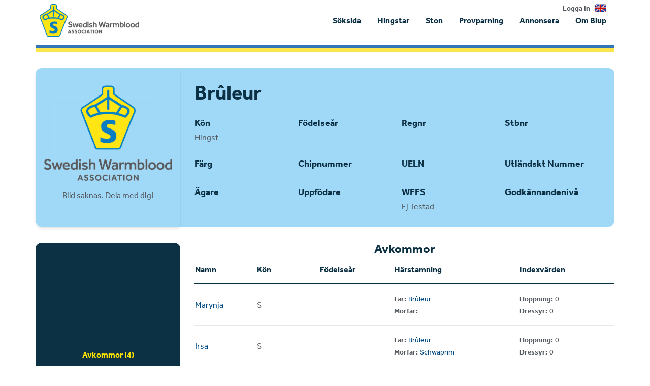

--- FILE ---
content_type: text/html; charset=utf-8
request_url: https://www.google.com/recaptcha/api2/aframe
body_size: 265
content:
<!DOCTYPE HTML><html><head><meta http-equiv="content-type" content="text/html; charset=UTF-8"></head><body><script nonce="t345CaueXE4ekzi41hKh1w">/** Anti-fraud and anti-abuse applications only. See google.com/recaptcha */ try{var clients={'sodar':'https://pagead2.googlesyndication.com/pagead/sodar?'};window.addEventListener("message",function(a){try{if(a.source===window.parent){var b=JSON.parse(a.data);var c=clients[b['id']];if(c){var d=document.createElement('img');d.src=c+b['params']+'&rc='+(localStorage.getItem("rc::a")?sessionStorage.getItem("rc::b"):"");window.document.body.appendChild(d);sessionStorage.setItem("rc::e",parseInt(sessionStorage.getItem("rc::e")||0)+1);localStorage.setItem("rc::h",'1768638813125');}}}catch(b){}});window.parent.postMessage("_grecaptcha_ready", "*");}catch(b){}</script></body></html>

--- FILE ---
content_type: text/css
request_url: https://www.blup.se/assets/application-cf9fb5b1cd63e741945e2e995a7d21524b17601e0ae1e042bba3c583fe096319.css
body_size: 5765
content:
/* This is the core CSS of Tooltipster */

/* GENERAL STRUCTURE RULES (do not edit this section) */

.tooltipster-base {
	/* this ensures that a constrained height set by functionPosition,
	if greater that the natural height of the tooltip, will be enforced
	in browsers that support display:flex */
	display: flex;
	pointer-events: none;
	/* this may be overriden in JS for fixed position origins */
	position: absolute;
}

.tooltipster-box {
	/* see .tooltipster-base. flex-shrink 1 is only necessary for IE10-
	and flex-basis auto for IE11- (at least) */
	flex: 1 1 auto;
}

.tooltipster-content {
	/* prevents an overflow if the user adds padding to the div */
	box-sizing: border-box;
	/* these make sure we'll be able to detect any overflow */
	max-height: 100%;
	max-width: 100%;
	overflow: auto;
}

.tooltipster-ruler {
	/* these let us test the size of the tooltip without overflowing the window */
	bottom: 0;
	left: 0;
	overflow: hidden;
	position: fixed;
	right: 0;
	top: 0;
	visibility: hidden;
}

/* ANIMATIONS */

/* Open/close animations */

/* fade */

.tooltipster-fade {
	opacity: 0;
	-webkit-transition-property: opacity;
	-moz-transition-property: opacity;
	-o-transition-property: opacity;
	-ms-transition-property: opacity;
	transition-property: opacity;
}
.tooltipster-fade.tooltipster-show {
	opacity: 1;
}

/* grow */

.tooltipster-grow {
	-webkit-transform: scale(0,0);
	-moz-transform: scale(0,0);
	-o-transform: scale(0,0);
	-ms-transform: scale(0,0);
	transform: scale(0,0);
	-webkit-transition-property: -webkit-transform;
	-moz-transition-property: -moz-transform;
	-o-transition-property: -o-transform;
	-ms-transition-property: -ms-transform;
	transition-property: transform;
	-webkit-backface-visibility: hidden;
}
.tooltipster-grow.tooltipster-show {
	-webkit-transform: scale(1,1);
	-moz-transform: scale(1,1);
	-o-transform: scale(1,1);
	-ms-transform: scale(1,1);
	transform: scale(1,1);
	-webkit-transition-timing-function: cubic-bezier(0.175, 0.885, 0.320, 1);
	-webkit-transition-timing-function: cubic-bezier(0.175, 0.885, 0.320, 1.15);
	-moz-transition-timing-function: cubic-bezier(0.175, 0.885, 0.320, 1.15);
	-ms-transition-timing-function: cubic-bezier(0.175, 0.885, 0.320, 1.15);
	-o-transition-timing-function: cubic-bezier(0.175, 0.885, 0.320, 1.15);
	transition-timing-function: cubic-bezier(0.175, 0.885, 0.320, 1.15);
}

/* swing */

.tooltipster-swing {
	opacity: 0;
	-webkit-transform: rotateZ(4deg);
	-moz-transform: rotateZ(4deg);
	-o-transform: rotateZ(4deg);
	-ms-transform: rotateZ(4deg);
	transform: rotateZ(4deg);
	-webkit-transition-property: -webkit-transform, opacity;
	-moz-transition-property: -moz-transform;
	-o-transition-property: -o-transform;
	-ms-transition-property: -ms-transform;
	transition-property: transform;
}
.tooltipster-swing.tooltipster-show {
	opacity: 1;
	-webkit-transform: rotateZ(0deg);
	-moz-transform: rotateZ(0deg);
	-o-transform: rotateZ(0deg);
	-ms-transform: rotateZ(0deg);
	transform: rotateZ(0deg);
	-webkit-transition-timing-function: cubic-bezier(0.230, 0.635, 0.495, 1);
	-webkit-transition-timing-function: cubic-bezier(0.230, 0.635, 0.495, 2.4);
	-moz-transition-timing-function: cubic-bezier(0.230, 0.635, 0.495, 2.4);
	-ms-transition-timing-function: cubic-bezier(0.230, 0.635, 0.495, 2.4);
	-o-transition-timing-function: cubic-bezier(0.230, 0.635, 0.495, 2.4);
	transition-timing-function: cubic-bezier(0.230, 0.635, 0.495, 2.4);
}

/* fall */

.tooltipster-fall {
	-webkit-transition-property: top;
	-moz-transition-property: top;
	-o-transition-property: top;
	-ms-transition-property: top;
	transition-property: top;
	-webkit-transition-timing-function: cubic-bezier(0.175, 0.885, 0.320, 1);
	-webkit-transition-timing-function: cubic-bezier(0.175, 0.885, 0.320, 1.15);
	-moz-transition-timing-function: cubic-bezier(0.175, 0.885, 0.320, 1.15);
	-ms-transition-timing-function: cubic-bezier(0.175, 0.885, 0.320, 1.15);
	-o-transition-timing-function: cubic-bezier(0.175, 0.885, 0.320, 1.15);
	transition-timing-function: cubic-bezier(0.175, 0.885, 0.320, 1.15);
}
.tooltipster-fall.tooltipster-initial {
	top: 0 !important;
}
.tooltipster-fall.tooltipster-show {
}
.tooltipster-fall.tooltipster-dying {
	-webkit-transition-property: all;
	-moz-transition-property: all;
	-o-transition-property: all;
	-ms-transition-property: all;
	transition-property: all;
	top: 0 !important;
	opacity: 0;
}

/* slide */

.tooltipster-slide {
	-webkit-transition-property: left;
	-moz-transition-property: left;
	-o-transition-property: left;
	-ms-transition-property: left;
	transition-property: left;
	-webkit-transition-timing-function: cubic-bezier(0.175, 0.885, 0.320, 1);
	-webkit-transition-timing-function: cubic-bezier(0.175, 0.885, 0.320, 1.15);
	-moz-transition-timing-function: cubic-bezier(0.175, 0.885, 0.320, 1.15);
	-ms-transition-timing-function: cubic-bezier(0.175, 0.885, 0.320, 1.15);
	-o-transition-timing-function: cubic-bezier(0.175, 0.885, 0.320, 1.15);
	transition-timing-function: cubic-bezier(0.175, 0.885, 0.320, 1.15);
}
.tooltipster-slide.tooltipster-initial {
	left: -40px !important;
}
.tooltipster-slide.tooltipster-show {
}
.tooltipster-slide.tooltipster-dying {
	-webkit-transition-property: all;
	-moz-transition-property: all;
	-o-transition-property: all;
	-ms-transition-property: all;
	transition-property: all;
	left: 0 !important;
	opacity: 0;
}

/* Update animations */

/* We use animations rather than transitions here because
 transition durations may be specified in the style tag due to
 animationDuration, and we try to avoid collisions and the use
 of !important */

/* fade */

@keyframes tooltipster-fading {
	0% {
		opacity: 0;
	}
	100% {
		opacity: 1;
	}
}

.tooltipster-update-fade {
	animation: tooltipster-fading 400ms;
}

/* rotate */

@keyframes tooltipster-rotating {
	25% {
		transform: rotate(-2deg);
	}
	75% {
		transform: rotate(2deg);
	}
	100% {
		transform: rotate(0);
	}
}

.tooltipster-update-rotate {
	animation: tooltipster-rotating 600ms;
}

/* scale */

@keyframes tooltipster-scaling {
	50% {
		transform: scale(1.1);
	}
	100% {
		transform: scale(1);
	}
}

.tooltipster-update-scale {
	animation: tooltipster-scaling 600ms;
}

/**
 * DEFAULT STYLE OF THE SIDETIP PLUGIN
 * 
 * All styles are "namespaced" with .tooltipster-sidetip to prevent
 * conflicts between plugins.
 */

/* .tooltipster-box */

.tooltipster-sidetip .tooltipster-box {
	background: #565656;
	border: 2px solid black;
	border-radius: 4px;
}

.tooltipster-sidetip.tooltipster-bottom .tooltipster-box {
	margin-top: 8px;
}

.tooltipster-sidetip.tooltipster-left .tooltipster-box {
	margin-right: 8px;
}

.tooltipster-sidetip.tooltipster-right .tooltipster-box {
	margin-left: 8px;
}

.tooltipster-sidetip.tooltipster-top .tooltipster-box {
	margin-bottom: 8px;
}

/* .tooltipster-content */

.tooltipster-sidetip .tooltipster-content {
	color: white;
	line-height: 18px;
	padding: 6px 14px;
}

/* .tooltipster-arrow : will keep only the zone of .tooltipster-arrow-uncropped that
corresponds to the arrow we want to display */

.tooltipster-sidetip .tooltipster-arrow {
	overflow: hidden;
	position: absolute;
}

.tooltipster-sidetip.tooltipster-bottom .tooltipster-arrow {
	height: 10px;
	/* half the width, for centering */
	margin-left: -10px;
	top: 0;
	width: 20px;
}

.tooltipster-sidetip.tooltipster-left .tooltipster-arrow {
	height: 20px;
	margin-top: -10px;
	right: 0;
	/* top 0 to keep the arrow from overflowing .tooltipster-base when it has not
	been positioned yet */
	top: 0;
	width: 10px;
}

.tooltipster-sidetip.tooltipster-right .tooltipster-arrow {
	height: 20px;
	margin-top: -10px;
	left: 0;
	/* same as .tooltipster-left .tooltipster-arrow */
	top: 0;
	width: 10px;
}

.tooltipster-sidetip.tooltipster-top .tooltipster-arrow {
	bottom: 0;
	height: 10px;
	margin-left: -10px;
	width: 20px;
}

/* common rules between .tooltipster-arrow-background and .tooltipster-arrow-border */

.tooltipster-sidetip .tooltipster-arrow-background, .tooltipster-sidetip .tooltipster-arrow-border {
	height: 0;
	position: absolute;
	width: 0;
}

/* .tooltipster-arrow-background */

.tooltipster-sidetip .tooltipster-arrow-background {
	border: 10px solid transparent;
}

.tooltipster-sidetip.tooltipster-bottom .tooltipster-arrow-background {
	border-bottom-color: #565656;
	left: 0;
	top: 3px;
}

.tooltipster-sidetip.tooltipster-left .tooltipster-arrow-background {
	border-left-color: #565656;
	left: -3px;
	top: 0;
}

.tooltipster-sidetip.tooltipster-right .tooltipster-arrow-background {
	border-right-color: #565656;
	left: 3px;
	top: 0;
}

.tooltipster-sidetip.tooltipster-top .tooltipster-arrow-background {
	border-top-color: #565656;
	left: 0;
	top: -3px;
}

/* .tooltipster-arrow-border */

.tooltipster-sidetip .tooltipster-arrow-border {
	border: 10px solid transparent;
	left: 0;
	top: 0;
}

.tooltipster-sidetip.tooltipster-bottom .tooltipster-arrow-border {
	border-bottom-color: black;
}

.tooltipster-sidetip.tooltipster-left .tooltipster-arrow-border {
	border-left-color: black;
}

.tooltipster-sidetip.tooltipster-right .tooltipster-arrow-border {
	border-right-color: black;
}

.tooltipster-sidetip.tooltipster-top .tooltipster-arrow-border {
	border-top-color: black;
}

/* tooltipster-arrow-uncropped */

.tooltipster-sidetip .tooltipster-arrow-uncropped {
	position: relative;
}

.tooltipster-sidetip.tooltipster-bottom .tooltipster-arrow-uncropped {
	top: -10px;
}

.tooltipster-sidetip.tooltipster-right .tooltipster-arrow-uncropped {
	left: -10px;
}
.tooltipster-sidetip.tooltipster-shadow .tooltipster-box{border:none;border-radius:5px;background:#fff;box-shadow:0 0 10px 6px rgba(0,0,0,.1)}.tooltipster-sidetip.tooltipster-shadow.tooltipster-bottom .tooltipster-box{margin-top:6px}.tooltipster-sidetip.tooltipster-shadow.tooltipster-left .tooltipster-box{margin-right:6px}.tooltipster-sidetip.tooltipster-shadow.tooltipster-right .tooltipster-box{margin-left:6px}.tooltipster-sidetip.tooltipster-shadow.tooltipster-top .tooltipster-box{margin-bottom:6px}.tooltipster-sidetip.tooltipster-shadow .tooltipster-content{color:#8d8d8d}.tooltipster-sidetip.tooltipster-shadow .tooltipster-arrow{height:6px;margin-left:-6px;width:12px}.tooltipster-sidetip.tooltipster-shadow.tooltipster-left .tooltipster-arrow,.tooltipster-sidetip.tooltipster-shadow.tooltipster-right .tooltipster-arrow{height:12px;margin-left:0;margin-top:-6px;width:6px}.tooltipster-sidetip.tooltipster-shadow .tooltipster-arrow-background{display:none}.tooltipster-sidetip.tooltipster-shadow .tooltipster-arrow-border{border:6px solid transparent}.tooltipster-sidetip.tooltipster-shadow.tooltipster-bottom .tooltipster-arrow-border{border-bottom-color:#fff}.tooltipster-sidetip.tooltipster-shadow.tooltipster-left .tooltipster-arrow-border{border-left-color:#fff}.tooltipster-sidetip.tooltipster-shadow.tooltipster-right .tooltipster-arrow-border{border-right-color:#fff}.tooltipster-sidetip.tooltipster-shadow.tooltipster-top .tooltipster-arrow-border{border-top-color:#fff}.tooltipster-sidetip.tooltipster-shadow.tooltipster-bottom .tooltipster-arrow-uncropped{top:-6px}.tooltipster-sidetip.tooltipster-shadow.tooltipster-right .tooltipster-arrow-uncropped{left:-6px}
@tailwind base;
@tailwind components;
@tailwind utilities;

body {
  @apply font-effra w-full h-full antialiased font-normal text-base leading-6 bg-white text-base-brightgray;
}

p {
  @apply mt-0 mb-4 break-words;
}

h1, h2, h3, h4, h5, h6 {
  @apply font-effra font-bold text-base-bluewhale text-xl break-words;
}

h1 {
  @apply text-center font-black text-3xl;
}

h2 {
  @apply text-center font-black text-2xl;
}

.content-spacing {
  @apply px-7 lg:px-0;
}

a.theme-link,
svg.theme-link {
  @apply text-base-blue;
}

a.btn-link {
  @apply btn text-center w-full h-10;
}

.pagination {
  @apply flex justify-center pt-2 max-w-full overflow-x-scroll;
}

.pagination a {
  @apply text-base-blue px-px md:px-1 text-xs md:text-base;
}

.pagination .disabled,
.pagination .current {
  @apply px-px md:px-1 text-xs md:text-base;
}

.flash {
  @apply bg-gray-200 p-4 border-l-4 border-base-bluewhale text-base-bluewhale;
}

input,
select,
textarea,
.custom-file-input {
  @apply rounded-3xl py-2 px-4 w-full h-10 text-base-gray placeholder:text-base-gray;
}

select {
  @apply leading-none;
}

textarea {
  @apply resize-none h-48;
}

input[type="radio"] {
  @apply h-5;
}

.radio-wrapper {
  @apply flex items-center mr-4 mb-1;
}

.radio-wrapper .label--switch {
  @apply flex items-center cursor-pointer;
}

.radio-wrapper .label--switch .radio--placeholder {
  @apply w-4 h-4 inline-block mr-1 rounded-full border border-base-bluewhale;
}

.radio-wrapper input[type="radio"] + label span {
  @apply ease-in duration-150;
}

.radio-wrapper input[type="radio"] + label span:hover,
.radio-wrapper input[type="radio"] + label:hover span{
  @apply scale-105;
}

.radio-wrapper input[type="radio"]:checked + label span {
  @apply bg-base-bluewhale;
  box-shadow: 0px 0px 0px 2px white inset;
}

.radio-wrapper input[type="radio"]:checked + label{
  @apply text-base-bluewhale;
}

.form-section {
  @apply w-full md:w-1/2;
}

.form-section.full {
  @apply md:w-full;
}

.form-buttons {
  @apply py-3;
}

.select-wrapper {
  @apply relative;
}

.select-wrapper select {
  @apply block appearance-none;
}

.select-wrapper .icon-wrapper {
  @apply h-4 w-4 absolute right-2 top-2.5;
}

.select-wrapper .icon-wrapper svg {
  @apply fill-base-gray;
}

.input-wrapper {
  @apply py-2;
}

.input-wrapper label {
  @apply block pb-1;
}

.input-wrapper input,
.input-wrapper textarea,
.input-wrapper select,
.input-wrapper .custom-file-input {
  @apply flex border-2 border-solid border-base-brightgray outline-base-blue bg-gray-50 focus:text-base-brightgray;
}

.input-wrapper .custom-file-input {
  @apply p-0;
}

.input-wrapper .custom-file-input .custom-file-btn {
  @apply leading-none text-white bg-gray-700 hover:bg-gray-600 font-medium text-sm cursor-pointer border-0 py-2.5 pl-4 pr-4 !rounded-l-3xl;
}

.input-wrapper .file-chosen {
  @apply leading-tight p-2;
}

.input-wrapper input[type=file] {
  @apply hidden;
}

.btn  {
  @apply inline-block text-base-white bg-base-blue rounded-3xl py-3 px-10 leading-3;
}

.btn:hover,
.btn:focus,
a:hover,
a:focus {
  @apply opacity-90 cursor-pointer;

}
p i {
  @apply text-sm;
}

p.m--top {
  @apply mb-0;
}

span.tooltip {
  @apply text-base-blue text-sm md:flex;
}

svg.small-icon {
  @apply h-5 w-5 cursor-pointer md:mr-1;
}

svg.icon {
  @apply h-6 w-6 cursor-pointer md:mr-1;
}

.tooltipster-base {
  @apply text-sm;
}

.form-row {
  @apply flex flex-wrap md:-mx-2;
}

.form-row .form-column {
  @apply py-2 md:py-0 px-2;
}

/* TABLE */
.rt-wrapper {
  @apply pt-2 border-base-bluewhale border-0 md:border-b-2;
}

.rt-wrapper .hide--mobile {
  @apply hidden md:flex md:flex-col;
}

.rt-wrapper .hide--desktop {
  @apply flex md:hidden;
}

.rt-wrapper .rt {
  @apply flex py-2;
}

.rt-wrapper .rt.rt--header,
.rt-wrapper .rt.rt--collapse {
  @apply flex flex-wrap;
}

.rt-wrapper .rt.rt--header {
  @apply border-b-2 border-base-bluewhale font-bold hidden md:flex md:text-base-bluewhale;
}

.rt-wrapper .rt.rt--collapse {
  @apply border-b-0 md:border-b md:border-gray-200;
}

.rt-wrapper .rt.rt--collapse:last-child {
  @apply border-b-0;
}

.rt-wrapper .rt .rt__c span {
  @apply font-bold inline md:hidden;
}

.rt-wrapper .rt__c.rt__c--heading {
  @apply text-base-bluewhale font-bold md:font-normal md:text-base-brightgray;
}

.rt-wrapper .rt .rt__c {
  @apply py-4 md:py-2 border-b border-gray-200 w-full md:w-1/6 md:flex-grow md:border-b-0;
}

.rt-wrapper .rt .rt__c span.tooltip {
  @apply hidden md:flex;
}

/* COLLAPSE */
.rt-wrapper.collapse-group-wrapper .js-toggler-accordion {
  @apply flex justify-between py-4 cursor-pointer border-b border-gray-200 md:border-b-0 md:hidden;
}

.collapse-group-wrapper .js-toggler-accordion .expand-icon {
  @apply flex text-base-blue;
}

.collapse-group-wrapper .js-toggler-accordion .collapse-icon {
  @apply hidden;
}

.collapse-group-wrapper .js-toggler-accordion.is-active .expand-icon {
  @apply hidden;
}

.collapse-group-wrapper .js-toggler-accordion.is-active .collapse-icon {
  @apply flex text-base-blue;
}

.rt-wrapper.collapse-group-wrapper .rt.rt--collapse {
  @apply hidden md:flex;
}

.rt-wrapper.collapse-group-wrapper .rt.rt--collapse.collapsed {
  @apply flex border-b border-gray-200;
}

.rt-wrapper.collapse-group-wrapper .rt.rt--collapse.collapsed .rt__c {
  @apply border-b-0;
}

.rt-wrapper.collapse-group-wrapper .rt.rt--collapse .rt__c {
  @apply p-0 md:py-2;
}
/* END */

/* LINEAR INDEX */
.linear-index.linear-index--level-3 {
  @apply mb-2 border-b-0 border-base-bluewhale md:border-b-2;
}

.linear-index.linear-index--level-3 li:last-child > .row .col {
  @apply md:border-b-0;
}

.linear-index li {
  @apply relative;
}

.linear-index li.head .row .col {
  @apply md:items-center py-1.5;
}

.linear-index li.head .row .col:first-child {
  @apply py-4 md:py-1.5;
}

.linear-index li .row {
  @apply flex flex-wrap;
}

.linear-index li .row .col {
  @apply flex flex-grow relative py-4 border-b border-gray-200;
}

.linear-index li .row .col.col--heading {
  @apply border-b-2 border-base-bluewhale font-bold flex text-base-bluewhale;
}

.linear-index li .row .col--1 {
  @apply w-full flex-col md:flex-row md:w-2/6;
}

.linear-index li .row .col--1 span {
  @apply font-bold md:font-normal;
}

.linear-index li .row .col--2 {
  @apply w-full md:w-3/6;
}

.linear-index li .row .col--3 {
  @apply hidden md:flex w-full md:w-1/6 md:justify-end;
}

.linear-index .security-text--mobile {
  @apply text-base flex md:hidden;
}

.linear-index .value-scale,
.linear-index .value-extremes {
  @apply flex w-full;
}

.linear-index .value-scale span,
.linear-index .value-extremes span {
  @apply text-center justify-between flex-1;
}

.linear-index .value-extremes span:first-child {
  @apply text-left;
}

.linear-index .value-extremes span:last-child {
  @apply text-right;
}

.linear-index .value-scale span {
  @apply relative py-2.5 px-1.5;
}

.linear-index li .row .col .bar-header,
.linear-index li .row .col .bar-content {
 @apply relative;
}

.linear-index li .row .col .bar-header span,
.linear-index li .row .col .bar-content span {
  @apply float-left py-2.5 -my-2.5;
}

.linear-index li .row .col .bar-header strong {
  @apply -my-2.5;
}

.linear-index li .row .col .bar-content span {
  @apply border-r border-gray-200;
}

.linear-index li .row .col .bar-content span:last-of-type {
  @apply border-r-0;
}

.linear-index li .row .col .bar {
  @apply absolute top-2/4 -translate-y-2/4 block bg-base-bluewhale h-8;
}

.linear-index .value-scale span:before {
  @apply absolute -translate-x-2/4 w-px -bottom-2 h-4 left-2/4 bg-gray-200;
  content: '';
}

.linear-index .value-scale.value-scale--top span:before {
  @apply -top-4;
}

.linear-index .value-extremes {
  @apply absolute top-2/4 leading-6 h-6 -translate-y-2/4 left-0 right-0 px-2.5;
}
/* END */

.rt-wrapper .rt .rt__c.rt__c-16 {
  @apply w-full md:w-1/6;
}

.rt-wrapper .rt .rt__c.rt__c-20 {
  @apply w-full md:w-1/5;
}

.rt-wrapper .rt .rt__c.rt__c-24 {
  @apply w-full md:w-2/6;
}

.rt-wrapper .rt .rt__c.rt__c-25 {
  @apply w-full md:w-1/4;
}

.rt-wrapper .rt .rt__c.rt__c-60 {
  @apply w-full md:w-3/5;
}

.rt-wrapper .rt .rt__c.rt__c-100 {
  @apply w-full;
}

.rt-wrapper .rt__c.rt__c--heading,
.rt-wrapper .rt .rt__c:first-child {
  @apply border-b-2 border-base-bluewhale md:border-b-0;
}

.table {
  @apply w-full;
}

.table thead tr th,
.table tbody tr td {
  @apply py-4;
}

.table thead tr th {
  @apply border-b-2 border-base-bluewhale text-base-bluewhale font-bold text-left;
}

.table tbody tr td {
  @apply border-b border-gray-200;
}

.table tbody tr:last-child > td {
  @apply border-b-2 border-base-bluewhale;
}

.table .hide--mobile {
  @apply hidden md:table-cell;
}

.table .hide--desktop {
  @apply table-cell md:hidden;
}

#tdb-no-results {
  @apply pt-4;
}

#tdb {
  @apply pt-4;
}

#tdb-table {
  @apply pt-0;
}
/* END */

.app {
  @apply flex flex-col justify-between h-screen;
}

.takeover-container {
  @apply hidden fixed h-full w-full z-50;
}

.takeover-container a:hover,
.takeover-container a:focus {
  @apply opacity-100;
}

.header {
  @apply py-2;
}

.header .container {
  @apply flex relative;
}

.header .logo-container {
  @apply flex-none pl-2;
}

.header .top-nav {
  @apply hidden md:flex text-sm font-bold px-4 absolute right-0 -top-1;
}

.header .top-nav img {
  @apply h-6 pl-2;
}

.header .nav.nav--primary {
  @apply grow justify-end items-center hidden md:flex;
}

.header .nav.nav--primary .nav__item {
  @apply font-bold text-base-bluewhale text-base px-2 lg:px-4 relative;
}

.header .nav.nav--primary .nav__item.active:after,
.header .nav.nav--primary .nav__item:hover:after,
.header .nav.nav--primary .nav__item:focus:after {
  @apply block absolute w-full left-0 bg-base-bluewhale ease-in-out scale-100 duration-300 -bottom-4;
  height: 3px;
  content: "";
}

.header .nav.nav--primary .nav__item.dropdown-trigger.active:after,
.header .nav.nav--primary .nav__item.dropdown-trigger:hover:after,
.header .nav.nav--primary .nav__item.dropdown-trigger:focus:after {
  bottom: -1.16rem
}

.header .logo-container .header__logo {
  @apply h-16;
}

.header .dropdown-menu-wrapper .dropdown-nav {
  @apply border bg-white z-10 border-base-gray rounded w-60 absolute right-0 top-full transition-all;
}

.header .dropdown-nav.mobile {
  @apply opacity-100 visible;
}

.header .dropdown-nav .dropdown-item {
  @apply border-b border-gray-200;
}

.header .dropdown-nav .dropdown-item:last-child {
  @apply border-b-0;
}

.header .dropdown-nav.mobile .dropdown-item:last-child {
  @apply border-b border-base-gray;
}

.header .dropdown-nav .dropdown-link {
  @apply block px-4 py-2 hover:bg-gray-100 text-base-bluewhale;
}

.header .dropdown-nav.mobile .dropdown-link {
  @apply px-6 py-4;
}

.header .dropdown-nav .dropdown-link.active {
  @apply font-bold;
}

.header .mobile-menu {
  @apply font-bold text-base-bluewhale text-base pt-4 relative;
}

.header .mobile-menu .nav__item {
  @apply block border-b border-base-gray p-4;
}

.header .mobile-menu .nav__item.dropdown-trigger {
  @apply border-b-0;
}

.header .mobile-menu .nav__item.active {
  @apply bg-base-lightgray;
}

.header .mobile-menu .nav__item.dropdown-trigger.active {
  @apply bg-base-white;
}

.header .mobile-menu img {
  @apply h-6;
}

.header .mobile-menu li:last-child .nav__item {
  @apply border-none -mb-4;
}

.header .mobile-menu li:first-child .nav__item {
  @apply border-t;
}

.header .hamburger {
  @apply md:hidden flex items-center flex grow justify-end px-4;
}

.header .hamburger .hamburger-icon {
  @apply w-8 h-8 text-base-bluewhale;
}

.main .nav--sidebar {
  @apply flex flex-col grow justify-center items-center;
}

.main .nav--sidebar .nav__item {
  @apply font-bold py-2 text-center;
}

/* STARTPAGE */
.main {
  @apply mb-auto pt-2;
}

.main .main__line img {
  @apply h-3.5 w-full;
}

.main .search {
  @apply md:rounded-xl w-full py-6 md:py-36 flex items-center justify-center text-base-white bg-cover bg-center bg-no-repeat;
}

.main .search form {
  @apply w-full md:px-10;
}

.main .search .search-form-row {
  @apply flex items-start flex-wrap md:-mx-2;
}

.main .search .search-form-row .search-form-column {
  @apply w-full md:w-1/5 px-5 md:px-2;
}

.main .search .search-form-row .search-form-column.large {
  @apply w-full md:w-4/5 px-5 md:px-2;
}

.main .search .information {
  @apply max-w-2xl;
}

.main .search .information h1 {
  @apply text-base-blue leading-none	font-black text-4xl md:text-5xl;
}

.main .search .information h2 {
  @apply text-base-white font-normal py-2 md:py-4 text-lg md:text-xl px-10 md:px-1;
}

.main .banners {
  @apply flex flex-col py-2 md:flex-row md:space-x-4 md:py-4;
}

.main .banners .banner {
  @apply rounded-xl text-center m-auto py-2 md:py-0;
}

.main .frontpage-widgets {
  @apply flex flex-wrap py-4;
}
.main .frontpage-widgets.gutter {
  @apply md:-mx-5 pb-0;
}

.main .frontpage-widgets .frontpage-widget.small {
  @apply w-full flex justify-between flex-col items-center md:w-1/2 lg:w-1/4 p-4 px-7 md:p-8 text-center ;
}

.main .frontpage-widgets .frontpage-widget h3 {
  @apply mb-5 leading-none;
}

.main .frontpage-widgets .frontpage-widget p {
  @apply mb-5 leading-6;
}

.main .frontpage-widgets .frontpage-widget.large {
  @apply w-full md:w-1/2;
}

.main .frontpage-widgets.gutter .frontpage-widget.large {
  @apply md:px-5;
}

.main .frontpage-widgets.gutter .frontpage-widget.large.even {
  @apply md:pr-2;
}

.main .frontpage-widgets.gutter .frontpage-widget.large.odd {
  @apply md:pl-2 text-base-gray;
}

.main .frontpage-widgets .frontpage-widget.large .inner-box {
  @apply p-7 md:p-8 md:rounded-xl;
}

.main .frontpage-widgets .frontpage-widget.large .inner-box.blue h3 {
  @apply text-base-white font-black text-3xl;
}
.main .frontpage-widgets .frontpage-widget.large .inner-box.yellow h3 {
  @apply text-base-gray font-black text-3xl;
}

.main .frontpage-widgets .frontpage-widget.large .yellow.inner-box p {
  margin-bottom: 2rem;
}

.main .frontpage-widgets .frontpage-widget.large .inner-box .btn {
  @apply text-base-gray bg-base-white leading-none;
}

.main .frontpage-widgets .frontpage-widget.large .inner-box.blue {
  @apply text-base-white bg-base-blue h-full;
}

.main .frontpage-widgets .frontpage-widget.large .inner-box.yellow {
  @apply text-base-gray bg-base-yellow h-full;
}
/* END */

.footer {
  @apply mt-4 py-6 bg-base-blue text-base-white;
}

.footer .footer-widgets {
  @apply flex flex-wrap mx-0;
}

.footer .footer-widgets .footer-widget {
  @apply w-full md:w-1/2 py-4 px-7 md:py-8 md:px-8;
}

.footer .footer-widgets .footer-widget h3 {
  @apply text-base-white mb-5;
}

.footer .footer-copy {
  @apply px-7 pb-4 md:p-8;
}

/* HORSE PAGE */
.main .horse-header {
  @apply flex flex-wrap bg-base-lightblue mt-4 md:rounded-xl mb-0 md:mb-8;
}

.main .horse-header .profile-image {
  @apply w-full md:w-1/4 relative flex justify-center items-center overflow-hidden md:rounded-l-xl md:max-h-96 shadow-md;
}

.main .horse-header .profile-image img {
  @apply w-full object-contain min-w-full min-h-full backdrop-blur-md z-10;
}

.main .horse-header .profile-image .image-blur-wrap {
  @apply h-full w-full;
}

.main .horse-header .profile-image .image-blur-bg {
  @apply bg-no-repeat bg-center w-full h-full absolute bg-cover bg-white;
}

.main .horse-header .profile-image img.default-img {
  @apply min-h-0;
}

.main .horse-header .information {
  @apply p-7 w-full md:w-3/4;
}

.main .horse-header .information h1 {
  @apply p-0 text-3xl md:text-4xl text-base-bluewhale text-left leading-none;
}

.main .horse-header .information .small-heading {
  @apply font-effra font-bold text-base-bluewhale text-lg break-words mb-1 mt-3;
}

.main .horse-header .information p {
  @apply capitalize m-0;
}

.main .horse-header .information .info-row {
  @apply flex flex-wrap -mx-2;
}

.main .horse-header .information .info-row .info-column {
  @apply w-1/2 md:w-1/4 px-2 pt-4;
}

.main .content-wrapper {
  @apply flex flex-wrap;
}

.main .content-wrapper .horse-navigation-sidebar {
  @apply w-full md:w-1/4 flex justify-center items-center bg-base-bluewhale py-6 md:rounded-xl;
  max-height: 41rem;
}

.main .content-wrapper .horse-navigation-sidebar .nav--sidebar {
  @apply py-0 md:py-44;
}

.main .content-wrapper .horse-navigation-sidebar .nav--sidebar .nav__item {
  @apply text-base-white;
}

.main .content-wrapper .horse-navigation-sidebar .nav--sidebar .nav__item.active {
  @apply text-base-yellow;
}

.main .content-wrapper .horse-content {
  @apply p-7 md:pt-0 lg:pr-0 w-full md:w-3/4;
}

.main .content-wrapper .horse-content .section {
  @apply pt-8;
}

.main .content-wrapper .horse-content .section:first-child {
  @apply pt-0;
}

.main .content-wrapper .horse-content .genealogical {
  @apply table-auto w-full;
  border-collapse: separate;
  border-spacing: 0px;
  empty-cells: show;
}

.main .content-wrapper .horse-content .genealogical td:before {
  @apply block w-20;
  content: '';
}

.main .content-wrapper .horse-content .genealogical,
.main .content-wrapper .horse-content .genealogical .border {
  @apply border-2 border-base-bluewhale;
}

.main .content-wrapper .horse-content .genealogical .horse-details {
  @apply flex flex-col justify-center items-center p-2 text-center text-base-bluewhale break-all text-xs md:text-base;
}
/* END */

.main .sales-header {
  @apply relative flex flex-wrap w-full bg-base-white mt-4 md:rounded-xl mb-0 md:mb-8 md:border-2 border-base-bluewhale;
}

.main .sales-header .information {
  @apply p-7 w-full md:w-3/4;
}

.main .sales-header .info-row {
  @apply flex flex-wrap -mx-2;
}

.main .sales-header .info-row .info-column  {
  @apply w-1/2 md:w-1/4 px-2 pt-4;
}

.main .sales-header .profile-image {
  @apply w-full md:w-1/4 relative flex justify-center items-center overflow-hidden md:rounded-l-xl md:max-h-96 py-4;
}

.main .sales-header .profile-image img {
  @apply w-36 md:w-56 object-contain backdrop-blur-md z-10;
}

/* ADMIN */
.aspect-ratio {
  @apply relative block p-0;
}

.aspect-ratio::before {
  @apply absolute inset-0 p-0 border border-gray-200;
  content: '';
}

.aspect-ratio.aspect-ratio--square {
  @apply w-full;
  padding-bottom: 100%;
}

.aspect-ratio.aspect-ratio--square--48 {
  @apply w-12 p-12;
}

.aspect-ratio .aspect-ratio__content {
  @apply absolute inset-0 block max-w-full max-h-full m-auto;
}
/* END */
/*
 * This is a manifest file that'll be compiled into application.css, which will include all the files
 * listed below.
 *
 * Any CSS (and SCSS, if configured) file within this directory, lib/assets/stylesheets, or any plugin's
 * vendor/assets/stylesheets directory can be referenced here using a relative path.
 *
 * You're free to add application-wide styles to this file and they'll appear at the bottom of the
 * compiled file so the styles you add here take precedence over styles defined in any other CSS
 * files in this directory. Styles in this file should be added after the last require_* statement.
 * It is generally better to create a new file per style scope.
 *




 */
